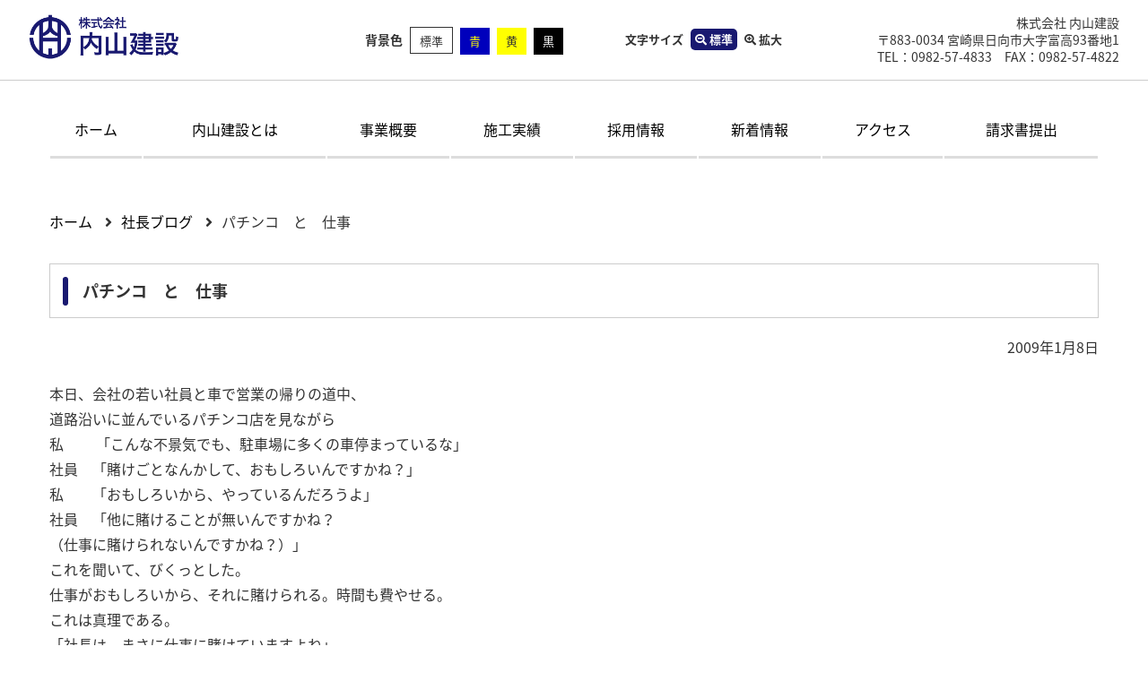

--- FILE ---
content_type: text/html; charset=UTF-8
request_url: https://www.uchiyama-const.com/archives/2017
body_size: 11772
content:
<!DOCTYPE html>
<html lang="ja" itemscope itemtype="http://schema.org/Article">
<head>
<meta charset="UTF-8">
<meta name="format-detection" content="telephone=no">
<meta name="viewport" content="width=device-width" />
<title>パチンコ　と　仕事 | 内山建設</title>
<meta name='robots' content='max-image-preview:large' />
<link rel='dns-prefetch' href='//translate.google.com' />
<link rel='dns-prefetch' href='//maps.googleapis.com' />
<link rel='dns-prefetch' href='//use.fontawesome.com' />
<link rel='dns-prefetch' href='//fonts.googleapis.com' />
<link rel="alternate" title="oEmbed (JSON)" type="application/json+oembed" href="https://www.uchiyama-const.com/wp-json/oembed/1.0/embed?url=https%3A%2F%2Fwww.uchiyama-const.com%2Farchives%2F2017" />
<link rel="alternate" title="oEmbed (XML)" type="text/xml+oembed" href="https://www.uchiyama-const.com/wp-json/oembed/1.0/embed?url=https%3A%2F%2Fwww.uchiyama-const.com%2Farchives%2F2017&#038;format=xml" />
		<!-- This site uses the Google Analytics by ExactMetrics plugin v7.12.1 - Using Analytics tracking - https://www.exactmetrics.com/ -->
							<script
				src="//www.googletagmanager.com/gtag/js?id=UA-137526973-1"  data-cfasync="false" data-wpfc-render="false" type="text/javascript" async></script>
			<script data-cfasync="false" data-wpfc-render="false" type="text/javascript">
				var em_version = '7.12.1';
				var em_track_user = true;
				var em_no_track_reason = '';
				
								var disableStrs = [
															'ga-disable-UA-137526973-1',
									];

				/* Function to detect opted out users */
				function __gtagTrackerIsOptedOut() {
					for (var index = 0; index < disableStrs.length; index++) {
						if (document.cookie.indexOf(disableStrs[index] + '=true') > -1) {
							return true;
						}
					}

					return false;
				}

				/* Disable tracking if the opt-out cookie exists. */
				if (__gtagTrackerIsOptedOut()) {
					for (var index = 0; index < disableStrs.length; index++) {
						window[disableStrs[index]] = true;
					}
				}

				/* Opt-out function */
				function __gtagTrackerOptout() {
					for (var index = 0; index < disableStrs.length; index++) {
						document.cookie = disableStrs[index] + '=true; expires=Thu, 31 Dec 2099 23:59:59 UTC; path=/';
						window[disableStrs[index]] = true;
					}
				}

				if ('undefined' === typeof gaOptout) {
					function gaOptout() {
						__gtagTrackerOptout();
					}
				}
								window.dataLayer = window.dataLayer || [];

				window.ExactMetricsDualTracker = {
					helpers: {},
					trackers: {},
				};
				if (em_track_user) {
					function __gtagDataLayer() {
						dataLayer.push(arguments);
					}

					function __gtagTracker(type, name, parameters) {
						if (!parameters) {
							parameters = {};
						}

						if (parameters.send_to) {
							__gtagDataLayer.apply(null, arguments);
							return;
						}

						if (type === 'event') {
							
														parameters.send_to = exactmetrics_frontend.ua;
							__gtagDataLayer(type, name, parameters);
													} else {
							__gtagDataLayer.apply(null, arguments);
						}
					}

					__gtagTracker('js', new Date());
					__gtagTracker('set', {
						'developer_id.dNDMyYj': true,
											});
															__gtagTracker('config', 'UA-137526973-1', {"forceSSL":"true"} );
										window.gtag = __gtagTracker;										(function () {
						/* https://developers.google.com/analytics/devguides/collection/analyticsjs/ */
						/* ga and __gaTracker compatibility shim. */
						var noopfn = function () {
							return null;
						};
						var newtracker = function () {
							return new Tracker();
						};
						var Tracker = function () {
							return null;
						};
						var p = Tracker.prototype;
						p.get = noopfn;
						p.set = noopfn;
						p.send = function () {
							var args = Array.prototype.slice.call(arguments);
							args.unshift('send');
							__gaTracker.apply(null, args);
						};
						var __gaTracker = function () {
							var len = arguments.length;
							if (len === 0) {
								return;
							}
							var f = arguments[len - 1];
							if (typeof f !== 'object' || f === null || typeof f.hitCallback !== 'function') {
								if ('send' === arguments[0]) {
									var hitConverted, hitObject = false, action;
									if ('event' === arguments[1]) {
										if ('undefined' !== typeof arguments[3]) {
											hitObject = {
												'eventAction': arguments[3],
												'eventCategory': arguments[2],
												'eventLabel': arguments[4],
												'value': arguments[5] ? arguments[5] : 1,
											}
										}
									}
									if ('pageview' === arguments[1]) {
										if ('undefined' !== typeof arguments[2]) {
											hitObject = {
												'eventAction': 'page_view',
												'page_path': arguments[2],
											}
										}
									}
									if (typeof arguments[2] === 'object') {
										hitObject = arguments[2];
									}
									if (typeof arguments[5] === 'object') {
										Object.assign(hitObject, arguments[5]);
									}
									if ('undefined' !== typeof arguments[1].hitType) {
										hitObject = arguments[1];
										if ('pageview' === hitObject.hitType) {
											hitObject.eventAction = 'page_view';
										}
									}
									if (hitObject) {
										action = 'timing' === arguments[1].hitType ? 'timing_complete' : hitObject.eventAction;
										hitConverted = mapArgs(hitObject);
										__gtagTracker('event', action, hitConverted);
									}
								}
								return;
							}

							function mapArgs(args) {
								var arg, hit = {};
								var gaMap = {
									'eventCategory': 'event_category',
									'eventAction': 'event_action',
									'eventLabel': 'event_label',
									'eventValue': 'event_value',
									'nonInteraction': 'non_interaction',
									'timingCategory': 'event_category',
									'timingVar': 'name',
									'timingValue': 'value',
									'timingLabel': 'event_label',
									'page': 'page_path',
									'location': 'page_location',
									'title': 'page_title',
								};
								for (arg in args) {
																		if (!(!args.hasOwnProperty(arg) || !gaMap.hasOwnProperty(arg))) {
										hit[gaMap[arg]] = args[arg];
									} else {
										hit[arg] = args[arg];
									}
								}
								return hit;
							}

							try {
								f.hitCallback();
							} catch (ex) {
							}
						};
						__gaTracker.create = newtracker;
						__gaTracker.getByName = newtracker;
						__gaTracker.getAll = function () {
							return [];
						};
						__gaTracker.remove = noopfn;
						__gaTracker.loaded = true;
						window['__gaTracker'] = __gaTracker;
					})();
									} else {
										console.log("");
					(function () {
						function __gtagTracker() {
							return null;
						}

						window['__gtagTracker'] = __gtagTracker;
						window['gtag'] = __gtagTracker;
					})();
									}
			</script>
				<!-- / Google Analytics by ExactMetrics -->
		<style id='wp-img-auto-sizes-contain-inline-css' type='text/css'>
img:is([sizes=auto i],[sizes^="auto," i]){contain-intrinsic-size:3000px 1500px}
/*# sourceURL=wp-img-auto-sizes-contain-inline-css */
</style>
<style id='wp-block-library-inline-css' type='text/css'>
:root{--wp-block-synced-color:#7a00df;--wp-block-synced-color--rgb:122,0,223;--wp-bound-block-color:var(--wp-block-synced-color);--wp-editor-canvas-background:#ddd;--wp-admin-theme-color:#007cba;--wp-admin-theme-color--rgb:0,124,186;--wp-admin-theme-color-darker-10:#006ba1;--wp-admin-theme-color-darker-10--rgb:0,107,160.5;--wp-admin-theme-color-darker-20:#005a87;--wp-admin-theme-color-darker-20--rgb:0,90,135;--wp-admin-border-width-focus:2px}@media (min-resolution:192dpi){:root{--wp-admin-border-width-focus:1.5px}}.wp-element-button{cursor:pointer}:root .has-very-light-gray-background-color{background-color:#eee}:root .has-very-dark-gray-background-color{background-color:#313131}:root .has-very-light-gray-color{color:#eee}:root .has-very-dark-gray-color{color:#313131}:root .has-vivid-green-cyan-to-vivid-cyan-blue-gradient-background{background:linear-gradient(135deg,#00d084,#0693e3)}:root .has-purple-crush-gradient-background{background:linear-gradient(135deg,#34e2e4,#4721fb 50%,#ab1dfe)}:root .has-hazy-dawn-gradient-background{background:linear-gradient(135deg,#faaca8,#dad0ec)}:root .has-subdued-olive-gradient-background{background:linear-gradient(135deg,#fafae1,#67a671)}:root .has-atomic-cream-gradient-background{background:linear-gradient(135deg,#fdd79a,#004a59)}:root .has-nightshade-gradient-background{background:linear-gradient(135deg,#330968,#31cdcf)}:root .has-midnight-gradient-background{background:linear-gradient(135deg,#020381,#2874fc)}:root{--wp--preset--font-size--normal:16px;--wp--preset--font-size--huge:42px}.has-regular-font-size{font-size:1em}.has-larger-font-size{font-size:2.625em}.has-normal-font-size{font-size:var(--wp--preset--font-size--normal)}.has-huge-font-size{font-size:var(--wp--preset--font-size--huge)}.has-text-align-center{text-align:center}.has-text-align-left{text-align:left}.has-text-align-right{text-align:right}.has-fit-text{white-space:nowrap!important}#end-resizable-editor-section{display:none}.aligncenter{clear:both}.items-justified-left{justify-content:flex-start}.items-justified-center{justify-content:center}.items-justified-right{justify-content:flex-end}.items-justified-space-between{justify-content:space-between}.screen-reader-text{border:0;clip-path:inset(50%);height:1px;margin:-1px;overflow:hidden;padding:0;position:absolute;width:1px;word-wrap:normal!important}.screen-reader-text:focus{background-color:#ddd;clip-path:none;color:#444;display:block;font-size:1em;height:auto;left:5px;line-height:normal;padding:15px 23px 14px;text-decoration:none;top:5px;width:auto;z-index:100000}html :where(.has-border-color){border-style:solid}html :where([style*=border-top-color]){border-top-style:solid}html :where([style*=border-right-color]){border-right-style:solid}html :where([style*=border-bottom-color]){border-bottom-style:solid}html :where([style*=border-left-color]){border-left-style:solid}html :where([style*=border-width]){border-style:solid}html :where([style*=border-top-width]){border-top-style:solid}html :where([style*=border-right-width]){border-right-style:solid}html :where([style*=border-bottom-width]){border-bottom-style:solid}html :where([style*=border-left-width]){border-left-style:solid}html :where(img[class*=wp-image-]){height:auto;max-width:100%}:where(figure){margin:0 0 1em}html :where(.is-position-sticky){--wp-admin--admin-bar--position-offset:var(--wp-admin--admin-bar--height,0px)}@media screen and (max-width:600px){html :where(.is-position-sticky){--wp-admin--admin-bar--position-offset:0px}}

/*# sourceURL=wp-block-library-inline-css */
</style><style id='global-styles-inline-css' type='text/css'>
:root{--wp--preset--aspect-ratio--square: 1;--wp--preset--aspect-ratio--4-3: 4/3;--wp--preset--aspect-ratio--3-4: 3/4;--wp--preset--aspect-ratio--3-2: 3/2;--wp--preset--aspect-ratio--2-3: 2/3;--wp--preset--aspect-ratio--16-9: 16/9;--wp--preset--aspect-ratio--9-16: 9/16;--wp--preset--color--black: #000000;--wp--preset--color--cyan-bluish-gray: #abb8c3;--wp--preset--color--white: #ffffff;--wp--preset--color--pale-pink: #f78da7;--wp--preset--color--vivid-red: #cf2e2e;--wp--preset--color--luminous-vivid-orange: #ff6900;--wp--preset--color--luminous-vivid-amber: #fcb900;--wp--preset--color--light-green-cyan: #7bdcb5;--wp--preset--color--vivid-green-cyan: #00d084;--wp--preset--color--pale-cyan-blue: #8ed1fc;--wp--preset--color--vivid-cyan-blue: #0693e3;--wp--preset--color--vivid-purple: #9b51e0;--wp--preset--gradient--vivid-cyan-blue-to-vivid-purple: linear-gradient(135deg,rgb(6,147,227) 0%,rgb(155,81,224) 100%);--wp--preset--gradient--light-green-cyan-to-vivid-green-cyan: linear-gradient(135deg,rgb(122,220,180) 0%,rgb(0,208,130) 100%);--wp--preset--gradient--luminous-vivid-amber-to-luminous-vivid-orange: linear-gradient(135deg,rgb(252,185,0) 0%,rgb(255,105,0) 100%);--wp--preset--gradient--luminous-vivid-orange-to-vivid-red: linear-gradient(135deg,rgb(255,105,0) 0%,rgb(207,46,46) 100%);--wp--preset--gradient--very-light-gray-to-cyan-bluish-gray: linear-gradient(135deg,rgb(238,238,238) 0%,rgb(169,184,195) 100%);--wp--preset--gradient--cool-to-warm-spectrum: linear-gradient(135deg,rgb(74,234,220) 0%,rgb(151,120,209) 20%,rgb(207,42,186) 40%,rgb(238,44,130) 60%,rgb(251,105,98) 80%,rgb(254,248,76) 100%);--wp--preset--gradient--blush-light-purple: linear-gradient(135deg,rgb(255,206,236) 0%,rgb(152,150,240) 100%);--wp--preset--gradient--blush-bordeaux: linear-gradient(135deg,rgb(254,205,165) 0%,rgb(254,45,45) 50%,rgb(107,0,62) 100%);--wp--preset--gradient--luminous-dusk: linear-gradient(135deg,rgb(255,203,112) 0%,rgb(199,81,192) 50%,rgb(65,88,208) 100%);--wp--preset--gradient--pale-ocean: linear-gradient(135deg,rgb(255,245,203) 0%,rgb(182,227,212) 50%,rgb(51,167,181) 100%);--wp--preset--gradient--electric-grass: linear-gradient(135deg,rgb(202,248,128) 0%,rgb(113,206,126) 100%);--wp--preset--gradient--midnight: linear-gradient(135deg,rgb(2,3,129) 0%,rgb(40,116,252) 100%);--wp--preset--font-size--small: 13px;--wp--preset--font-size--medium: 20px;--wp--preset--font-size--large: 36px;--wp--preset--font-size--x-large: 42px;--wp--preset--spacing--20: 0.44rem;--wp--preset--spacing--30: 0.67rem;--wp--preset--spacing--40: 1rem;--wp--preset--spacing--50: 1.5rem;--wp--preset--spacing--60: 2.25rem;--wp--preset--spacing--70: 3.38rem;--wp--preset--spacing--80: 5.06rem;--wp--preset--shadow--natural: 6px 6px 9px rgba(0, 0, 0, 0.2);--wp--preset--shadow--deep: 12px 12px 50px rgba(0, 0, 0, 0.4);--wp--preset--shadow--sharp: 6px 6px 0px rgba(0, 0, 0, 0.2);--wp--preset--shadow--outlined: 6px 6px 0px -3px rgb(255, 255, 255), 6px 6px rgb(0, 0, 0);--wp--preset--shadow--crisp: 6px 6px 0px rgb(0, 0, 0);}:where(.is-layout-flex){gap: 0.5em;}:where(.is-layout-grid){gap: 0.5em;}body .is-layout-flex{display: flex;}.is-layout-flex{flex-wrap: wrap;align-items: center;}.is-layout-flex > :is(*, div){margin: 0;}body .is-layout-grid{display: grid;}.is-layout-grid > :is(*, div){margin: 0;}:where(.wp-block-columns.is-layout-flex){gap: 2em;}:where(.wp-block-columns.is-layout-grid){gap: 2em;}:where(.wp-block-post-template.is-layout-flex){gap: 1.25em;}:where(.wp-block-post-template.is-layout-grid){gap: 1.25em;}.has-black-color{color: var(--wp--preset--color--black) !important;}.has-cyan-bluish-gray-color{color: var(--wp--preset--color--cyan-bluish-gray) !important;}.has-white-color{color: var(--wp--preset--color--white) !important;}.has-pale-pink-color{color: var(--wp--preset--color--pale-pink) !important;}.has-vivid-red-color{color: var(--wp--preset--color--vivid-red) !important;}.has-luminous-vivid-orange-color{color: var(--wp--preset--color--luminous-vivid-orange) !important;}.has-luminous-vivid-amber-color{color: var(--wp--preset--color--luminous-vivid-amber) !important;}.has-light-green-cyan-color{color: var(--wp--preset--color--light-green-cyan) !important;}.has-vivid-green-cyan-color{color: var(--wp--preset--color--vivid-green-cyan) !important;}.has-pale-cyan-blue-color{color: var(--wp--preset--color--pale-cyan-blue) !important;}.has-vivid-cyan-blue-color{color: var(--wp--preset--color--vivid-cyan-blue) !important;}.has-vivid-purple-color{color: var(--wp--preset--color--vivid-purple) !important;}.has-black-background-color{background-color: var(--wp--preset--color--black) !important;}.has-cyan-bluish-gray-background-color{background-color: var(--wp--preset--color--cyan-bluish-gray) !important;}.has-white-background-color{background-color: var(--wp--preset--color--white) !important;}.has-pale-pink-background-color{background-color: var(--wp--preset--color--pale-pink) !important;}.has-vivid-red-background-color{background-color: var(--wp--preset--color--vivid-red) !important;}.has-luminous-vivid-orange-background-color{background-color: var(--wp--preset--color--luminous-vivid-orange) !important;}.has-luminous-vivid-amber-background-color{background-color: var(--wp--preset--color--luminous-vivid-amber) !important;}.has-light-green-cyan-background-color{background-color: var(--wp--preset--color--light-green-cyan) !important;}.has-vivid-green-cyan-background-color{background-color: var(--wp--preset--color--vivid-green-cyan) !important;}.has-pale-cyan-blue-background-color{background-color: var(--wp--preset--color--pale-cyan-blue) !important;}.has-vivid-cyan-blue-background-color{background-color: var(--wp--preset--color--vivid-cyan-blue) !important;}.has-vivid-purple-background-color{background-color: var(--wp--preset--color--vivid-purple) !important;}.has-black-border-color{border-color: var(--wp--preset--color--black) !important;}.has-cyan-bluish-gray-border-color{border-color: var(--wp--preset--color--cyan-bluish-gray) !important;}.has-white-border-color{border-color: var(--wp--preset--color--white) !important;}.has-pale-pink-border-color{border-color: var(--wp--preset--color--pale-pink) !important;}.has-vivid-red-border-color{border-color: var(--wp--preset--color--vivid-red) !important;}.has-luminous-vivid-orange-border-color{border-color: var(--wp--preset--color--luminous-vivid-orange) !important;}.has-luminous-vivid-amber-border-color{border-color: var(--wp--preset--color--luminous-vivid-amber) !important;}.has-light-green-cyan-border-color{border-color: var(--wp--preset--color--light-green-cyan) !important;}.has-vivid-green-cyan-border-color{border-color: var(--wp--preset--color--vivid-green-cyan) !important;}.has-pale-cyan-blue-border-color{border-color: var(--wp--preset--color--pale-cyan-blue) !important;}.has-vivid-cyan-blue-border-color{border-color: var(--wp--preset--color--vivid-cyan-blue) !important;}.has-vivid-purple-border-color{border-color: var(--wp--preset--color--vivid-purple) !important;}.has-vivid-cyan-blue-to-vivid-purple-gradient-background{background: var(--wp--preset--gradient--vivid-cyan-blue-to-vivid-purple) !important;}.has-light-green-cyan-to-vivid-green-cyan-gradient-background{background: var(--wp--preset--gradient--light-green-cyan-to-vivid-green-cyan) !important;}.has-luminous-vivid-amber-to-luminous-vivid-orange-gradient-background{background: var(--wp--preset--gradient--luminous-vivid-amber-to-luminous-vivid-orange) !important;}.has-luminous-vivid-orange-to-vivid-red-gradient-background{background: var(--wp--preset--gradient--luminous-vivid-orange-to-vivid-red) !important;}.has-very-light-gray-to-cyan-bluish-gray-gradient-background{background: var(--wp--preset--gradient--very-light-gray-to-cyan-bluish-gray) !important;}.has-cool-to-warm-spectrum-gradient-background{background: var(--wp--preset--gradient--cool-to-warm-spectrum) !important;}.has-blush-light-purple-gradient-background{background: var(--wp--preset--gradient--blush-light-purple) !important;}.has-blush-bordeaux-gradient-background{background: var(--wp--preset--gradient--blush-bordeaux) !important;}.has-luminous-dusk-gradient-background{background: var(--wp--preset--gradient--luminous-dusk) !important;}.has-pale-ocean-gradient-background{background: var(--wp--preset--gradient--pale-ocean) !important;}.has-electric-grass-gradient-background{background: var(--wp--preset--gradient--electric-grass) !important;}.has-midnight-gradient-background{background: var(--wp--preset--gradient--midnight) !important;}.has-small-font-size{font-size: var(--wp--preset--font-size--small) !important;}.has-medium-font-size{font-size: var(--wp--preset--font-size--medium) !important;}.has-large-font-size{font-size: var(--wp--preset--font-size--large) !important;}.has-x-large-font-size{font-size: var(--wp--preset--font-size--x-large) !important;}
/*# sourceURL=global-styles-inline-css */
</style>

<style id='classic-theme-styles-inline-css' type='text/css'>
/*! This file is auto-generated */
.wp-block-button__link{color:#fff;background-color:#32373c;border-radius:9999px;box-shadow:none;text-decoration:none;padding:calc(.667em + 2px) calc(1.333em + 2px);font-size:1.125em}.wp-block-file__button{background:#32373c;color:#fff;text-decoration:none}
/*# sourceURL=/wp-includes/css/classic-themes.min.css */
</style>
<link rel='stylesheet' id='bfb_fontawesome_stylesheet-css' href='https://use.fontawesome.com/releases/v5.12.1/css/all.css?ver=6.9' type='text/css' media='all' />
<link rel='stylesheet' id='bfb_font_Montserrat-css' href='https://fonts.googleapis.com/css?family=Montserrat&#038;display=swap&#038;ver=6.9' type='text/css' media='all' />
<link rel='stylesheet' id='google-language-translator-css' href='https://www.uchiyama-const.com/wp-content/plugins/google-language-translator/css/style.css?ver=6.0.18' type='text/css' media='' />
<link rel='stylesheet' id='wp-pagenavi-css' href='https://www.uchiyama-const.com/wp-content/plugins/wp-pagenavi/pagenavi-css.css?ver=2.70' type='text/css' media='all' />
<link rel='stylesheet' id='font-awesome-css' href='https://www.uchiyama-const.com/wp-content/themes/uchiyama/css/font-awesome/css/fontawesome-all.min.css?ver=6.9' type='text/css' media='all' />
<link rel='stylesheet' id='my-swipebox-style-css' href='https://www.uchiyama-const.com/wp-content/themes/uchiyama/css/swipebox.min.css?ver=6.9' type='text/css' media='all' />
<link rel='stylesheet' id='my-slick-style-css' href='https://www.uchiyama-const.com/wp-content/themes/uchiyama/css/slick.css?ver=6.9' type='text/css' media='all' />
<link rel='stylesheet' id='my-slick-theme-css' href='https://www.uchiyama-const.com/wp-content/themes/uchiyama/css/slick-theme.css?ver=6.9' type='text/css' media='all' />
<link rel='stylesheet' id='gallery-styles-css' href='https://www.uchiyama-const.com/wp-content/themes/uchiyama/css/lightgallery.min.css?ver=6.9' type='text/css' media='all' />
<link rel='stylesheet' id='my-styles-css' href='https://www.uchiyama-const.com/wp-content/themes/uchiyama/style.css?ver=6.9' type='text/css' media='all' />
<link rel='stylesheet' id='usces_default_css-css' href='https://www.uchiyama-const.com/wp-content/plugins/usc-e-shop/css/usces_default.css?ver=2.8.13.2302221' type='text/css' media='all' />
<link rel='stylesheet' id='dashicons-css' href='https://www.uchiyama-const.com/wp-includes/css/dashicons.min.css?ver=6.9' type='text/css' media='all' />
<link rel='stylesheet' id='usces_cart_css-css' href='https://www.uchiyama-const.com/wp-content/plugins/usc-e-shop/css/usces_cart.css?ver=2.8.13.2302221' type='text/css' media='all' />
<script type="text/javascript" src="https://www.uchiyama-const.com/wp-includes/js/jquery/jquery.min.js?ver=3.7.1" id="jquery-core-js"></script>
<script type="text/javascript" src="https://www.uchiyama-const.com/wp-includes/js/jquery/jquery-migrate.min.js?ver=3.4.1" id="jquery-migrate-js"></script>
<script type="text/javascript" src="https://www.uchiyama-const.com/wp-content/plugins/google-analytics-dashboard-for-wp/assets/js/frontend-gtag.min.js?ver=7.12.1" id="exactmetrics-frontend-script-js"></script>
<script data-cfasync="false" data-wpfc-render="false" type="text/javascript" id='exactmetrics-frontend-script-js-extra'>/* <![CDATA[ */
var exactmetrics_frontend = {"js_events_tracking":"true","download_extensions":"zip,mp3,mpeg,pdf,docx,pptx,xlsx,rar","inbound_paths":"[{\"path\":\"\\\/go\\\/\",\"label\":\"affiliate\"},{\"path\":\"\\\/recommend\\\/\",\"label\":\"affiliate\"}]","home_url":"https:\/\/www.uchiyama-const.com","hash_tracking":"false","ua":"UA-137526973-1","v4_id":""};/* ]]> */
</script>
<link rel="https://api.w.org/" href="https://www.uchiyama-const.com/wp-json/" /><link rel="alternate" title="JSON" type="application/json" href="https://www.uchiyama-const.com/wp-json/wp/v2/posts/2017" /><link rel="canonical" href="https://www.uchiyama-const.com/archives/2017" />
<link rel='shortlink' href='https://www.uchiyama-const.com/?p=2017' />
<style>#google_language_translator a{display:none!important;}.goog-te-gadget{color:transparent!important;}.goog-te-gadget{font-size:0px!important;}.goog-branding{display:none;}.goog-tooltip{display: none!important;}.goog-tooltip:hover{display: none!important;}.goog-text-highlight{background-color:transparent!important;border:none!important;box-shadow:none!important;}#google_language_translator select.goog-te-combo{color:#32373c;}div.skiptranslate{display:none!important;}body{top:0px!important;}#goog-gt-{display:none!important;}#glt-translate-trigger{left:20px;right:auto;}#glt-translate-trigger > span{color:#ffffff;}#glt-translate-trigger{background:#f89406;}.goog-te-gadget .goog-te-combo{width:100%;}</style><link rel="icon" href="https://www.uchiyama-const.com/wp-content/uploads/2023/12/cropped-中-32x32.jpg" sizes="32x32" />
<link rel="icon" href="https://www.uchiyama-const.com/wp-content/uploads/2023/12/cropped-中-192x192.jpg" sizes="192x192" />
<link rel="apple-touch-icon" href="https://www.uchiyama-const.com/wp-content/uploads/2023/12/cropped-中-180x180.jpg" />
<meta name="msapplication-TileImage" content="https://www.uchiyama-const.com/wp-content/uploads/2023/12/cropped-中-270x270.jpg" />
		<style type="text/css" id="wp-custom-css">
			.btn,
a.btn,
button.btn {
  font-size: 1.6rem;
  font-weight: 700;
  line-height: 1.5;
  position: relative;
  display: inline-block;
  padding: 1rem 4rem;
  cursor: pointer;
  -webkit-user-select: none;
  -moz-user-select: none;
  -ms-user-select: none;
  user-select: none;
  -webkit-transition: all 0.3s;
  transition: all 0.3s;
  text-align: center;
  vertical-align: middle;
  text-decoration: none;
  letter-spacing: 0.1em;
  color: #212529;
  border-radius: 0.5rem;
}

a.btn-border {
  border: 2px solid #000;
  border-radius: 0;
  background: #fff;
  -webkit-transform-style: preserve-3d;
  transform-style: preserve-3d;
}

a.btn-border:before {
  position: absolute;
  top: 0;
  left: 0;
  width: 15px;
  height: 100%;
  content: '';
  -webkit-transition: all .3s;
  transition: all .3s;
  -webkit-transform: translateX(0) translateY(0);
  transform: translateX(0) translateY(0);
  border-radius: 0 50% 50% 0;
  background: #000;
}

a.btn-border:hover:before {
  font-family: 'Font Awesome 5 Free';
  font-weight: bold;
  line-height: 30px;
  width: 30px;
  height: 30px;
  content: '\f061';
  -webkit-transform: translateX(460%) translateY(.5rem);
  transform: translateX(460%) translateY(.5rem);
  color: #fff;
  border-radius: 50%;
}

a.btn-border-shadow {
  padding: calc(1.5rem - 12px) 3rem 1.5rem;
  background: #fff;
}

a.btn-border-shadow:before {
  position: absolute;
  top: -6px;
  left: -6px;
  width: 100%;
  height: 100%;
  content: "";
  -webkit-transition: all 0.3s ease;
  transition: all 0.3s ease;
  border: 3px solid #000;
  border-radius: 0.5rem;
}

a.btn-border-shadow:hover {
  padding: calc(1.5rem - 6px) 3rem;
}

a.btn-border-shadow:hover:before {
  top: 0;
  left: 0;
}

a.btn-border-shadow--color2 {
  border-radius: 100vh;
}

a.btn-border-shadow--color2:before {
  border-radius: 100vh;
  -webkit-box-shadow: 3px 3px 0 #78e5e5;
  box-shadow: 3px 3px 0 #78e5e5;
}
a.btn--circle {
  width: 140px;
  height: 140px;
  padding: 20px 0 0;
  border-radius: 50%;
  color: #fff;
  background: #eb6877;
  -webkit-box-shadow: 0 7px 0 #e53b4e;
  box-shadow: 0 7px 0 #e53b4e;
  position: fixed; /* Change the position to fixed to make it stick to the viewport */
  right: 20px; /* Distance from the right of the viewport */
  bottom: 20px; /* Distance from the bottom of the viewport */
  z-index: 1000; /* Ensure it stays above other content */
}

a.btn--circle i {
  font-size: 150%;
}

a.btn--circle:hover {
  -webkit-transform: translate(0, 4px);
  transform: translate(0, 4px);
  color: #fff;
  -webkit-box-shadow: 0 3px 0 #e53b4e;
  box-shadow: 0 3px 0 #e53b4e;
}

@media (max-width: 768px) {
  .btn,
  a.btn,
  button.btn,
  a.btn--circle {
    display: none;
  }
}
		</style>
		<link rel="shortcut icon" type="image/x-icon" href="https://www.uchiyama-const.com/wp-content/themes/uchiyama/favicon.ico">
<link rel="apple-touch-icon" sizes="152x152" href="https://www.uchiyama-const.com/wp-content/themes/uchiyama/images/apple-touch-icon.png">
<link rel="apple-touch-icon-precomposed" sizes="152x152" href="https://www.uchiyama-const.com/wp-content/themes/uchiyama/images/apple-touch-icon.png">
<link rel="icon" href="https://www.uchiyama-const.com/wp-content/themes/uchiyama/images/apple-touch-icon.png">
<link id="changecss" rel="stylesheet" type="text/css" href="https://www.uchiyama-const.com/wp-content/themes/uchiyama/css/color01.css" media="screen,print" />
</head>
<body class="subpage">
	<div class="layer"></div>
	<header id="top">
		<div class="wrap">
			<div id="siteNav" class="clearfix">
				<div id="logo" class="contentLeft"><h1><a href="https://www.uchiyama-const.com"><img src="https://www.uchiyama-const.com/wp-content/themes/uchiyama/images/mainvisual_logo_2.png" alt="株式会社内山建設"></a></h1></div>
				<div class="contentRight">
					<div class="table">
						<div class="td fcolor">
							<div id="bg_color">
								<p><span class="icon_type_25px">背景色</p>
								<ul>
									<li class="bg_01"><a href="javascript:changeCSS('color01.css');" class="sibulla_event_attached_aGaskA6u">標準</a></li>
									<li class="bg_02"><a href="javascript:changeCSS('color02.css');" class="sibulla_event_attached_aGaskA6u">青</a></li>
									<li class="bg_03"><a href="javascript:changeCSS('color03.css');" class="sibulla_event_attached_aGaskA6u">黄</a></li>
									<li class="bg_04"><a href="javascript:changeCSS('color04.css');" class="sibulla_event_attached_aGaskA6u">黒</a></li>
								</ul>
							</div>
						</div>
						<div class="td fsize">
							<div class="fontsize">
								<div class="fontsizeInner">
									<span class="fontsize_title">文字サイズ</span>
									<span class="fontsize_default chgfont"><i class="fa fa-search-minus" aria-hidden="true"></i>標準</span>
									<span class="fontsize_zoom chgfont"><i class="fa fa-search-plus" aria-hidden="true"></i>拡大</span>
								</div>
							</div>
						</div>
						<div class="td translate">
							<div id="google_language_translator" class="default-language-ja"></div>						</div>
						<div class="td addr">
							<p>株式会社 内山建設<br>〒883-0034 宮崎県日向市大字富高93番地1<br>TEL：0982-57-4833　FAX：0982-57-4822</p>
						</div>
					</div>
				</div>
			</div>
		</div>
	</header>
	<div id="globalNav">
		<div class="inner">
			<nav id="global" class="menu-primary-menu-container"><ul id="menu-primary-menu" class="menu"><li id="menu-item-88" class="menu-item menu-item-type-custom menu-item-object-custom menu-item-home menu-item-88"><a href="http://www.uchiyama-const.com/">ホーム</a></li>
<li id="menu-item-80" class="menu-item menu-item-type-post_type menu-item-object-page menu-item-80"><a href="https://www.uchiyama-const.com/company">内山建設とは</a></li>
<li id="menu-item-16624" class="menu-item menu-item-type-custom menu-item-object-custom menu-item-has-children menu-item-16624"><a href="#">事業概要</a>
<ul class="sub-menu">
	<li id="menu-item-16625" class="menu-item menu-item-type-post_type menu-item-object-page menu-item-16625"><a href="https://www.uchiyama-const.com/%e4%ba%8b%e6%a5%ad%e6%a6%82%e8%a6%81-%e5%9c%9f%e6%9c%a8%e9%83%a8">事業概要-土木部-</a></li>
	<li id="menu-item-16626" class="menu-item menu-item-type-post_type menu-item-object-page menu-item-16626"><a href="https://www.uchiyama-const.com/%e4%ba%8b%e6%a5%ad%e6%a6%82%e8%a6%81-%e5%bb%ba%e7%af%89%e9%83%a8">事業概要-建築部-</a></li>
</ul>
</li>
<li id="menu-item-8160" class="voidnone menu-item menu-item-type-custom menu-item-object-custom menu-item-has-children menu-item-8160"><a href="#">施工実績</a>
<ul class="sub-menu">
	<li id="menu-item-8084" class="menu-item menu-item-type-taxonomy menu-item-object-achievements_cat menu-item-8084"><a href="https://www.uchiyama-const.com/archives/achievements_cat/doboku">土木部</a></li>
	<li id="menu-item-8085" class="menu-item menu-item-type-taxonomy menu-item-object-achievements_cat menu-item-8085"><a href="https://www.uchiyama-const.com/archives/achievements_cat/kenchiku">建築部</a></li>
</ul>
</li>
<li id="menu-item-16639" class="menu-item menu-item-type-post_type menu-item-object-page menu-item-16639"><a href="https://www.uchiyama-const.com/recruit">採用情報</a></li>
<li id="menu-item-7497" class="menu-item menu-item-type-custom menu-item-object-custom menu-item-7497"><a href="/archives/category/news">新着情報</a></li>
<li id="menu-item-78" class="menu-item menu-item-type-post_type menu-item-object-page menu-item-78"><a href="https://www.uchiyama-const.com/access">アクセス</a></li>
<li id="menu-item-17268" class="menu-item menu-item-type-custom menu-item-object-custom menu-item-17268"><a href="https://digitalbillder.com/new/8dbaf07c-2de7-45f9-b6de-953b7dda53cc">請求書提出</a></li>
</ul></nav>		</div>
		<div id="button"><i class="fa fa-bars" aria-hidden="true"></i></div>
		<nav id="spNav" class="menu-primary-menu-container"><ul id="menu-primary-menu-1" class="sp"><li class="menu-item menu-item-type-custom menu-item-object-custom menu-item-home menu-item-88"><a href="http://www.uchiyama-const.com/">ホーム</a></li>
<li class="menu-item menu-item-type-post_type menu-item-object-page menu-item-80"><a href="https://www.uchiyama-const.com/company">内山建設とは</a></li>
<li class="menu-item menu-item-type-custom menu-item-object-custom menu-item-has-children menu-item-16624"><a href="#">事業概要</a>
<ul class="sub-menu">
	<li class="menu-item menu-item-type-post_type menu-item-object-page menu-item-16625"><a href="https://www.uchiyama-const.com/%e4%ba%8b%e6%a5%ad%e6%a6%82%e8%a6%81-%e5%9c%9f%e6%9c%a8%e9%83%a8">事業概要-土木部-</a></li>
	<li class="menu-item menu-item-type-post_type menu-item-object-page menu-item-16626"><a href="https://www.uchiyama-const.com/%e4%ba%8b%e6%a5%ad%e6%a6%82%e8%a6%81-%e5%bb%ba%e7%af%89%e9%83%a8">事業概要-建築部-</a></li>
</ul>
</li>
<li class="voidnone menu-item menu-item-type-custom menu-item-object-custom menu-item-has-children menu-item-8160"><a href="#">施工実績</a>
<ul class="sub-menu">
	<li class="menu-item menu-item-type-taxonomy menu-item-object-achievements_cat menu-item-8084"><a href="https://www.uchiyama-const.com/archives/achievements_cat/doboku">土木部</a></li>
	<li class="menu-item menu-item-type-taxonomy menu-item-object-achievements_cat menu-item-8085"><a href="https://www.uchiyama-const.com/archives/achievements_cat/kenchiku">建築部</a></li>
</ul>
</li>
<li class="menu-item menu-item-type-post_type menu-item-object-page menu-item-16639"><a href="https://www.uchiyama-const.com/recruit">採用情報</a></li>
<li class="menu-item menu-item-type-custom menu-item-object-custom menu-item-7497"><a href="/archives/category/news">新着情報</a></li>
<li class="menu-item menu-item-type-post_type menu-item-object-page menu-item-78"><a href="https://www.uchiyama-const.com/access">アクセス</a></li>
<li class="menu-item menu-item-type-custom menu-item-object-custom menu-item-17268"><a href="https://digitalbillder.com/new/8dbaf07c-2de7-45f9-b6de-953b7dda53cc">請求書提出</a></li>
</ul></nav>	</div>
<div id="page" class="container">
		<div class="inner">
		<section>
			<header class="pageHeader">
				<nav class="breadcrumbs">
<ol class="breadcrumbs-in" itemscope itemtype="http://schema.org/BreadcrumbList">
<li class="bcl-first" itemprop="itemListElement" itemscope itemtype="http://schema.org/ListItem">
	<a itemprop="item" href="https://www.uchiyama-const.com">ホーム</a>
	<meta itemprop="position" content="1" />
</li>
<li itemprop="itemListElement" itemscope itemtype="http://schema.org/ListItem">
	<a itemprop="item" href="https://www.uchiyama-const.com/archives/category/president_blog"><span itemprop="name">社長ブログ</span></a>
	<meta itemprop="position" content="2" />
</li>
<li class="bcl-last">パチンコ　と　仕事</li>
</ol>
</nav>
				<div class="sentry"><h1>パチンコ　と　仕事</h1></div>
				<p class="postMeta"><time datetime="2009-01-08T15:00:58+09:00">2009年1月8日</time></p>
							</header>
			<article>
				<div class="sentry">
										<p>本日、会社の若い社員と車で営業の帰りの道中、<br />
道路沿いに並んでいるパチンコ店を見ながら<br />
私　　 「こんな不景気でも、駐車場に多くの車停まっているな」<br />
社員　「賭けごとなんかして、おもしろいんですかね？」<br />
私　　「おもしろいから、やっているんだろうよ」<br />
社員　「他に賭けることが無いんですかね？<br />
（仕事に賭けられないんですかね？）」<br />
これを聞いて、びくっとした。<br />
仕事がおもしろいから、それに賭けられる。時間も費やせる。<br />
これは真理である。<br />
「社長は、まさに仕事に賭けていますよね」<br />
なるほど・・・<br />
恥ずかしいが、　今　自分の仕事に”おもしろい”　という言葉が<br />
置き去りにされていた感がある。<br />
最近は、何か義務感が先行していたような。<br />
おもしろさ　　。<br />
やる仕事の延長に夢がないと出てこない。<br />
夢を再度認識してみよう。</p>
										<div class="table" id="prvNext">
												<div class="td next">
							<a href="https://www.uchiyama-const.com/archives/2027">
								<span class="chevron"><i class="fa fa-chevron-left" aria-hidden="true"></i></span>
								<span class="title">冬の子供の遊び　　そして　誕生日</span>
							</a>
						</div>
												
												<div class="td prev">
							<a href="https://www.uchiyama-const.com/archives/2009">
								<span class="title">爽やかな　幕開け</span>
								<span class="chevron"><i class="fa fa-chevron-right" aria-hidden="true"></i></span>
							</a>
						</div>
											</div>
				</div>
			</article>
		</section>
	</div>
</div>
<footer id="siteFooter">
	<div id="footerTop">
		<div class="inner">
			<div id="footerNav">
				<nav id="footerMenu" class="menu-footer-menu-container"><ul id="menu-footer-menu" class="menu"><li id="menu-item-97" class="menu-item menu-item-type-custom menu-item-object-custom menu-item-home menu-item-97"><a href="http://www.uchiyama-const.com/">ホーム</a></li>
<li id="menu-item-392" class="menu-item menu-item-type-post_type menu-item-object-page menu-item-392"><a href="https://www.uchiyama-const.com/%e5%80%8b%e4%ba%ba%e6%83%85%e5%a0%b1%e4%bf%9d%e8%ad%b7%e6%96%b9%e9%87%9d">個人情報保護方針</a></li>
<li id="menu-item-442" class="menu-item menu-item-type-post_type menu-item-object-page menu-item-442"><a href="https://www.uchiyama-const.com/law">特定商取引法に基づく表示</a></li>
<li id="menu-item-16640" class="menu-item menu-item-type-post_type menu-item-object-page menu-item-16640"><a href="https://www.uchiyama-const.com/recruit">採用情報</a></li>
<li id="menu-item-98" class="menu-item menu-item-type-post_type menu-item-object-page menu-item-98"><a href="https://www.uchiyama-const.com/access">アクセス</a></li>
<li id="menu-item-17270" class="menu-item menu-item-type-custom menu-item-object-custom menu-item-17270"><a href="https://digitalbillder.com/new/8dbaf07c-2de7-45f9-b6de-953b7dda53cc">請求書を提出する</a></li>
</ul></nav>			</div>
			<div id="footerAddress">
				<p>株式会社 内山建設<br>〒883-0034 宮崎県日向市大字富高93番地1<br>TEL：0982-57-4833　FAX：0982-57-4822</p>
			</div>
		</div>
	</div>
	<div id="address">
		<div class="inner">
			<address>Copyright(C) 内山建設, All right reserved.</address>
		</div>
	</div>
</footer>
<script type="speculationrules">
{"prefetch":[{"source":"document","where":{"and":[{"href_matches":"/*"},{"not":{"href_matches":["/wp-*.php","/wp-admin/*","/wp-content/uploads/*","/wp-content/*","/wp-content/plugins/*","/wp-content/themes/uchiyama/*","/*\\?(.+)"]}},{"not":{"selector_matches":"a[rel~=\"nofollow\"]"}},{"not":{"selector_matches":".no-prefetch, .no-prefetch a"}}]},"eagerness":"conservative"}]}
</script>
	<script type='text/javascript'>
		uscesL10n = {
			
			'ajaxurl': "https://www.uchiyama-const.com/wp-admin/admin-ajax.php",
			'loaderurl': "https://www.uchiyama-const.com/wp-content/plugins/usc-e-shop/images/loading.gif",
			'post_id': "2017",
			'cart_number': "120",
			'is_cart_row': false,
			'opt_esse': new Array(  ),
			'opt_means': new Array(  ),
			'mes_opts': new Array(  ),
			'key_opts': new Array(  ),
			'previous_url': "https://www.uchiyama-const.com",
			'itemRestriction': "",
			'itemOrderAcceptable': "0",
			'uscespage': "",
			'uscesid': "MGRjM2JiNjU1OWI0MjgwNTJjODJkMTQ0NDc1N2Y1MGYyMzFmNjIwOTJjMmMyNTIxX2FjdGluZ18wX0E%3D",
			'wc_nonce': "241af8980e"
		}
	</script>
	<script type='text/javascript' src='https://www.uchiyama-const.com/wp-content/plugins/usc-e-shop/js/usces_cart.js'></script>
<!-- Welcart version : v2.8.13.2302221 -->
<div id='glt-footer'></div><script>function GoogleLanguageTranslatorInit() { new google.translate.TranslateElement({pageLanguage: 'ja', includedLanguages:'en,ja', autoDisplay: false}, 'google_language_translator');}</script><script type="text/javascript" src="https://www.uchiyama-const.com/wp-content/plugins/blog-floating-button/js/jquery.cookie.js?ver=6.9" id="bfb_js_cookie-js"></script>
<script type="text/javascript" src="https://www.uchiyama-const.com/wp-content/plugins/google-language-translator/js/scripts.js?ver=6.0.18" id="scripts-js"></script>
<script type="text/javascript" src="//translate.google.com/translate_a/element.js?cb=GoogleLanguageTranslatorInit" id="scripts-google-js"></script>
<script type="text/javascript" src="https://www.uchiyama-const.com/wp-content/themes/uchiyama/js/jquery.cookie.js?ver=6.9" id="my-cookie-js"></script>
<script type="text/javascript" src="https://www.uchiyama-const.com/wp-content/themes/uchiyama/js/chg-fontsize.js?ver=6.9" id="my-fontsize-js"></script>
<script type="text/javascript" src="https://www.uchiyama-const.com/wp-content/themes/uchiyama/js/color.js?ver=6.9" id="my-color-js"></script>
<script type="text/javascript" src="https://www.uchiyama-const.com/wp-content/themes/uchiyama/js/ajaxzip3.js?ver=6.9" id="my-ajaxzip3-js"></script>
<script type="text/javascript" src="https://www.uchiyama-const.com/wp-content/themes/uchiyama/js/slick.min.js?ver=6.9" id="my-slick-js"></script>
<script type="text/javascript" src="https://www.uchiyama-const.com/wp-content/themes/uchiyama/js/lightgallery-all.min.js?ver=6.9" id="my-gallery-js"></script>
<script type="text/javascript" src="https://www.uchiyama-const.com/wp-content/themes/uchiyama/js/jquery.swipebox.min.js?ver=6.9" id="my-swipebox-js"></script>
<script type="text/javascript" src="https://www.uchiyama-const.com/wp-content/themes/uchiyama/js/jquery.matchHeight.js?ver=6.9" id="my-autoheight-js"></script>
<script type="text/javascript" src="https://www.uchiyama-const.com/wp-content/themes/uchiyama/js/functions.js?ver=6.9" id="my-functions-js"></script>
<script type="text/javascript" src="https://maps.googleapis.com/maps/api/js?key=AIzaSyCkarKLvYlBlKvhW0Ag6A_fVpLD5iyxg30&amp;ver=6.9" id="googlemap-js"></script>
<style type="text/css">
.acf-map {
	width: 100%;
	height: 400px;
	border: #ccc solid 1px;
	margin: 20px 0;
}
.acf-map img {
   max-width: inherit !important;
}
</style>
<script src="https://maps.googleapis.com/maps/api/js?key=AIzaSyCkarKLvYlBlKvhW0Ag6A_fVpLD5iyxg30"></script>
<script type="text/javascript">
(function($) {
function new_map( $el ) {
	var $markers = $el.find('.marker');
	var args = {
		zoom		: 16,
		center		: new google.maps.LatLng(0, 0),
		mapTypeId	: google.maps.MapTypeId.ROADMAP
	}; 	
	var map = new google.maps.Map( $el[0], args);
	map.markers = [];
	$markers.each(function(){
    	add_marker( $(this), map );
	});
	center_map( map );
	return map;
}
function add_marker( $marker, map ) {
	var latlng = new google.maps.LatLng( $marker.attr('data-lat'), $marker.attr('data-lng') );
	var marker = new google.maps.Marker({
		position	: latlng,
		map			: map
	});
	map.markers.push( marker );
	if( $marker.html() )
	{
		var infowindow = new google.maps.InfoWindow({
			content		: $marker.html()
		});
		google.maps.event.addListener(marker, 'click', function() {
			infowindow.open( map, marker );
		});
	}
}
function center_map( map ) {
	var bounds = new google.maps.LatLngBounds();
	$.each( map.markers, function( i, marker ){
		var latlng = new google.maps.LatLng( marker.position.lat(), marker.position.lng() );
		bounds.extend( latlng );
	});
	if( map.markers.length == 1 )
	{
	    map.setCenter( bounds.getCenter() );
	    map.setZoom( 16 );
	}
	else
	{
		map.fitBounds( bounds );
	}
}
var map = null;
$(document).ready(function(){
	$('.acf-map').each(function(){
		map = new_map( $(this) );
	});
});
})(jQuery);
</script>
</body>
</html>

--- FILE ---
content_type: application/javascript
request_url: https://www.uchiyama-const.com/wp-content/themes/uchiyama/js/functions.js?ver=6.9
body_size: 1552
content:
(function($){
	// Mobile Tap Functions
	var RANGE = 5,
		events = ["click","touchstart","touchmove","touchend"],
		handlers = {
			click:function(e){
				if(e.target === e.currentTarget)
					e.preventDefault();
			},
			touchstart:function(e){
				this.jQueryTap.touched = true;
				this.jQueryTap.startX = e.touches[0].pageX;
				this.jQueryTap.startY = e.touches[0].pageY;
			},
			touchmove:function(e){
				if(!this.jQueryTap.touched){
					return;
				}
				if(Math.abs(e.touches[0].pageX - this.jQueryTap.startX) > RANGE || Math.abs(e.touches[0].pageY - this.jQueryTap.startY) > RANGE){
					this.jQueryTap.touched = false;
				}
			},
			touchend:function(e){
				if(!this.jQueryTap.touched){
					return;
				}
				this.jQueryTap.touched = false;
				$.event.dispatch.call(this, $.Event("tap",{
					originalEvent: e,
					target: e.target,
					pageX: e.changedTouches[0].pageX,
					pageY: e.changedTouches[0].pageY
				}));
			}
		};
	$.event.special.tap = "ontouchend" in window? {
		setup:function(){
			var thisObj = this;
			if(!this.jQueryTap){
				Object.defineProperty(this,"jQueryTap",{value: {}});
			}
			$.each(events,function(i,ev){
				thisObj.addEventListener(ev,handlers[ev],false);
			});
		},
		teardown:function(){
			var thisObj = this;
			$.each(events, function(i,ev){
				thisObj.removeEventListener(ev,handlers[ev],false);
			});
		}
	}: {
		bindType: "click",
		delegateType: "click"
	};
	$.fn.tap = function(data,fn){
		return arguments.length > 0? this.on("tap", null, data, fn): this.trigger("tap");
	};
	$(document).ready(function(){
		// Smooth Scroll
		$('a[href^="#"]#topScroll').on('tap', function(){
			var position = 0;
			var speed = 1000;
			var ancPosition = $(this).attr('href');
			var point = $(ancPosition === '#' || ancPosition === '' ? 'html' :ancPosition);
			var position = point.offset().top - position;
			$('body, html').animate({scrollTop:position}, speed, 'swing');
			return false;
        });
        //
	    var menu = $('#spNav'),
		menuBtn = $('#button'),
		body = $(document.body),
		layer = $('.layer'),
		btn = $('#button');
		menuWidth = menu.outerWidth();	            
		menuBtn.on('tap', function(){
			body.toggleClass('open');
			if(body.hasClass('open')){
				$(".layer").show();
				body.animate({'right':menuWidth},240);
				menu.animate({'right':0}, 240);
				btn.css('position','absolute');
				btn.html('<i class="fa fa-arrow-right" aria-hidden="true"></i>');
			} else {
				$(".layer").hide();
				menu.animate({'right':-menuWidth},240);
				body.animate({'right':0}, 240);
				btn.css('position','fixed');
				btn.html('<i class="fa fa-bars" aria-hidden="true"></i>');
			}		     
		});
		layer.on('tap',function(){
			menu.animate({'right':-menuWidth },240);
			body.animate({'right':0},240).removeClass('open');
			btn.css('position','fixed');
			btn.html('<i class="fa fa-bars" aria-hidden="true"></i>');
			layer.hide();
		});
		// 郵便番号から住所を自動入力
		$('input[name="zip2"]').keyup(function(e){
			AjaxZip3.zip2addr('zip1','zip2','address1','address2');
		});
		//
		$('#gallery .itemimg').slick({
			slidesToShow: 1,
			slidesToScroll: 1,
			arrows: true,
			asNavFor: '.itemsubimg'
		});
		$('#gallery .itemsubimg').slick({
			slidesToShow: 4,
			slidesToScroll: 1,
			asNavFor: '.itemimg',
			dots: false,
			centerMode: true,
			centerPadding: 5,
			focusOnSelect: true,
			responsive:[
				{
					breakpoint: 480,
					settings:{
						slidesToShow: 3,
						arrows: false
					}
				}
			]
		});
		//
		$('#global a[href^="#"]').click(function(){
			return false;
		});
		//
	    $('.swipebox').swipebox();
	    //
	    var nav = $('#global');
	    $('li', nav).mouseover(function(e) {
			$('ul', this).stop().slideDown('fast');
		}).mouseout(function(e) {
			$('ul', this).stop().slideUp('fast');
		});
		//
		$('.q_btn').click(function () {
		    $(this).parent('.qa_wrap').toggleClass('open');
		});
	});
	$(window).on('load',function(){
	    $('.post .contentLeft .postBody h3').matchHeight();
	    $('.post .contentLeft').matchHeight();
	});
})(jQuery);